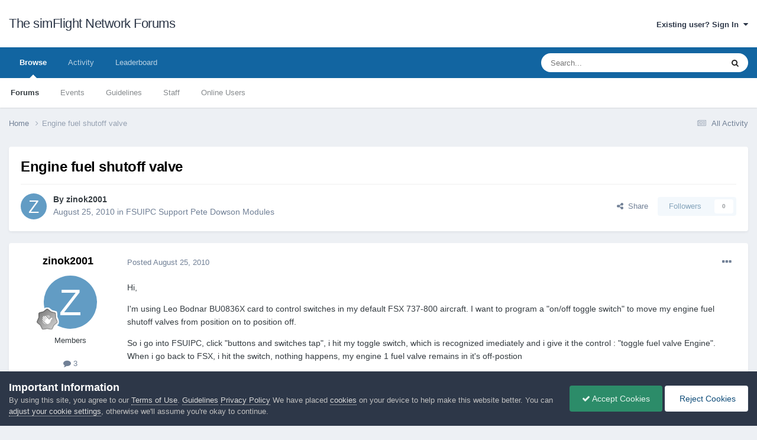

--- FILE ---
content_type: text/html;charset=UTF-8
request_url: https://forum.simflight.com/topic/65651-engine-fuel-shutoff-valve/
body_size: 13320
content:
<!DOCTYPE html>
<html lang="en-US" dir="ltr">
	<head>
		<meta charset="utf-8">
        
		<title>Engine fuel shutoff valve - FSUIPC Support Pete Dowson Modules - The simFlight Network Forums</title>
		
		
		
		

	<meta name="viewport" content="width=device-width, initial-scale=1">


	
	


	<meta name="twitter:card" content="summary" />




	
		
			
				<meta property="og:title" content="Engine fuel shutoff valve">
			
		
	

	
		
			
				<meta property="og:type" content="website">
			
		
	

	
		
			
				<meta property="og:url" content="https://forum.simflight.com/topic/65651-engine-fuel-shutoff-valve/">
			
		
	

	
		
			
				<meta name="description" content="Hi, I&#039;m using Leo Bodnar BU0836X card to control switches in my default FSX 737-800 aircraft. I want to program a &quot;on/off toggle switch&quot; to move my engine fuel shutoff valves from position on to position off. So i go into FSUIPC, click &quot;buttons and switches tap&quot;, i hit my toggle switch, which is ...">
			
		
	

	
		
			
				<meta property="og:description" content="Hi, I&#039;m using Leo Bodnar BU0836X card to control switches in my default FSX 737-800 aircraft. I want to program a &quot;on/off toggle switch&quot; to move my engine fuel shutoff valves from position on to position off. So i go into FSUIPC, click &quot;buttons and switches tap&quot;, i hit my toggle switch, which is ...">
			
		
	

	
		
			
				<meta property="og:updated_time" content="2010-08-25T22:58:55Z">
			
		
	

	
		
			
				<meta property="og:site_name" content="The simFlight Network Forums">
			
		
	

	
		
			
				<meta property="og:locale" content="en_US">
			
		
	


	
		<link rel="canonical" href="https://forum.simflight.com/topic/65651-engine-fuel-shutoff-valve/" />
	





<link rel="manifest" href="https://forum.simflight.com/manifest.webmanifest/">
<meta name="msapplication-config" content="https://forum.simflight.com/browserconfig.xml/">
<meta name="msapplication-starturl" content="/">
<meta name="application-name" content="The simFlight Network Forums">
<meta name="apple-mobile-web-app-title" content="The simFlight Network Forums">

	<meta name="theme-color" content="#ffffff">










<link rel="preload" href="//forum.simflight.com/applications/core/interface/font/fontawesome-webfont.woff2?v=4.7.0" as="font" crossorigin="anonymous">
		





	<link rel='stylesheet' href='https://forum.simflight.com/uploads/theme_resources/css_built_1/341e4a57816af3ba440d891ca87450ff_framework.css?v=a52672c4df1748016531' media='all'>

	<link rel='stylesheet' href='https://forum.simflight.com/uploads/theme_resources/css_built_1/05e81b71abe4f22d6eb8d1a929494829_responsive.css?v=a52672c4df1748016531' media='all'>

	<link rel='stylesheet' href='https://forum.simflight.com/uploads/theme_resources/css_built_1/90eb5adf50a8c640f633d47fd7eb1778_core.css?v=a52672c4df1748016531' media='all'>

	<link rel='stylesheet' href='https://forum.simflight.com/uploads/theme_resources/css_built_1/5a0da001ccc2200dc5625c3f3934497d_core_responsive.css?v=a52672c4df1748016531' media='all'>

	<link rel='stylesheet' href='https://forum.simflight.com/uploads/theme_resources/css_built_1/62e269ced0fdab7e30e026f1d30ae516_forums.css?v=a52672c4df1748016531' media='all'>

	<link rel='stylesheet' href='https://forum.simflight.com/uploads/theme_resources/css_built_1/76e62c573090645fb99a15a363d8620e_forums_responsive.css?v=a52672c4df1748016531' media='all'>

	<link rel='stylesheet' href='https://forum.simflight.com/uploads/theme_resources/css_built_1/ebdea0c6a7dab6d37900b9190d3ac77b_topics.css?v=a52672c4df1748016531' media='all'>





<link rel='stylesheet' href='https://forum.simflight.com/uploads/theme_resources/css_built_1/258adbb6e4f3e83cd3b355f84e3fa002_custom.css?v=a52672c4df1748016531' media='all'>




		
		

	</head>
	<body class='ipsApp ipsApp_front ipsJS_none ipsClearfix' data-controller='core.front.core.app' data-message="" data-pageApp='forums' data-pageLocation='front' data-pageModule='forums' data-pageController='topic' data-pageID='65651'  >
		
        

        

		<a href='#ipsLayout_mainArea' class='ipsHide' title='Go to main content on this page' accesskey='m'>Jump to content</a>
		





		<div id='ipsLayout_header' class='ipsClearfix'>
			<header>
				<div class='ipsLayout_container'>
					

<a href='https://forum.simflight.com/' id='elSiteTitle' accesskey='1'>The simFlight Network Forums</a>

					
						

	<ul id='elUserNav' class='ipsList_inline cSignedOut ipsResponsive_showDesktop'>
		
        
		
        
        
            
            <li id='elSignInLink'>
                <a href='https://forum.simflight.com/login/' data-ipsMenu-closeOnClick="false" data-ipsMenu id='elUserSignIn'>
                    Existing user? Sign In &nbsp;<i class='fa fa-caret-down'></i>
                </a>
                
<div id='elUserSignIn_menu' class='ipsMenu ipsMenu_auto ipsHide'>
	<form accept-charset='utf-8' method='post' action='https://forum.simflight.com/login/'>
		<input type="hidden" name="csrfKey" value="cd640ef8e6c7e03f38e0d22c25285263">
		<input type="hidden" name="ref" value="aHR0cHM6Ly9mb3J1bS5zaW1mbGlnaHQuY29tL3RvcGljLzY1NjUxLWVuZ2luZS1mdWVsLXNodXRvZmYtdmFsdmUv">
		<div data-role="loginForm">
			
			
			
				
<div class="ipsPad ipsForm ipsForm_vertical">
	<h4 class="ipsType_sectionHead">Sign In</h4>
	<br><br>
	<ul class='ipsList_reset'>
		<li class="ipsFieldRow ipsFieldRow_noLabel ipsFieldRow_fullWidth">
			
			
				<input type="text" placeholder="Display Name or Email Address" name="auth" autocomplete="email">
			
		</li>
		<li class="ipsFieldRow ipsFieldRow_noLabel ipsFieldRow_fullWidth">
			<input type="password" placeholder="Password" name="password" autocomplete="current-password">
		</li>
		<li class="ipsFieldRow ipsFieldRow_checkbox ipsClearfix">
			<span class="ipsCustomInput">
				<input type="checkbox" name="remember_me" id="remember_me_checkbox" value="1" checked aria-checked="true">
				<span></span>
			</span>
			<div class="ipsFieldRow_content">
				<label class="ipsFieldRow_label" for="remember_me_checkbox">Remember me</label>
				<span class="ipsFieldRow_desc">Not recommended on shared computers</span>
			</div>
		</li>
		<li class="ipsFieldRow ipsFieldRow_fullWidth">
			<button type="submit" name="_processLogin" value="usernamepassword" class="ipsButton ipsButton_primary ipsButton_small" id="elSignIn_submit">Sign In</button>
			
				<p class="ipsType_right ipsType_small">
					
						<a href='https://forum.simflight.com/lostpassword/' data-ipsDialog data-ipsDialog-title='Forgot your password?'>
					
					Forgot your password?</a>
				</p>
			
		</li>
	</ul>
</div>
			
		</div>
	</form>
</div>
            </li>
            
        
		
	</ul>

						
<ul class='ipsMobileHamburger ipsList_reset ipsResponsive_hideDesktop'>
	<li data-ipsDrawer data-ipsDrawer-drawerElem='#elMobileDrawer'>
		<a href='#' >
			
			
				
			
			
			
			<i class='fa fa-navicon'></i>
		</a>
	</li>
</ul>
					
				</div>
			</header>
			

	<nav data-controller='core.front.core.navBar' class=' ipsResponsive_showDesktop'>
		<div class='ipsNavBar_primary ipsLayout_container '>
			<ul data-role="primaryNavBar" class='ipsClearfix'>
				


	
		
		
			
		
		<li class='ipsNavBar_active' data-active id='elNavSecondary_1' data-role="navBarItem" data-navApp="core" data-navExt="CustomItem">
			
			
				<a href="https://forum.simflight.com"  data-navItem-id="1" data-navDefault>
					Browse<span class='ipsNavBar_active__identifier'></span>
				</a>
			
			
				<ul class='ipsNavBar_secondary ' data-role='secondaryNavBar'>
					


	
		
		
			
		
		<li class='ipsNavBar_active' data-active id='elNavSecondary_8' data-role="navBarItem" data-navApp="forums" data-navExt="Forums">
			
			
				<a href="https://forum.simflight.com"  data-navItem-id="8" data-navDefault>
					Forums<span class='ipsNavBar_active__identifier'></span>
				</a>
			
			
		</li>
	
	

	
		
		
		<li  id='elNavSecondary_9' data-role="navBarItem" data-navApp="calendar" data-navExt="Calendar">
			
			
				<a href="https://forum.simflight.com/events/"  data-navItem-id="9" >
					Events<span class='ipsNavBar_active__identifier'></span>
				</a>
			
			
		</li>
	
	

	
		
		
		<li  id='elNavSecondary_12' data-role="navBarItem" data-navApp="core" data-navExt="Guidelines">
			
			
				<a href="https://forum.simflight.com/guidelines/"  data-navItem-id="12" >
					Guidelines<span class='ipsNavBar_active__identifier'></span>
				</a>
			
			
		</li>
	
	

	
		
		
		<li  id='elNavSecondary_13' data-role="navBarItem" data-navApp="core" data-navExt="StaffDirectory">
			
			
				<a href="https://forum.simflight.com/staff/"  data-navItem-id="13" >
					Staff<span class='ipsNavBar_active__identifier'></span>
				</a>
			
			
		</li>
	
	

	
		
		
		<li  id='elNavSecondary_14' data-role="navBarItem" data-navApp="core" data-navExt="OnlineUsers">
			
			
				<a href="https://forum.simflight.com/online/"  data-navItem-id="14" >
					Online Users<span class='ipsNavBar_active__identifier'></span>
				</a>
			
			
		</li>
	
	

					<li class='ipsHide' id='elNavigationMore_1' data-role='navMore'>
						<a href='#' data-ipsMenu data-ipsMenu-appendTo='#elNavigationMore_1' id='elNavigationMore_1_dropdown'>More <i class='fa fa-caret-down'></i></a>
						<ul class='ipsHide ipsMenu ipsMenu_auto' id='elNavigationMore_1_dropdown_menu' data-role='moreDropdown'></ul>
					</li>
				</ul>
			
		</li>
	
	

	
		
		
		<li  id='elNavSecondary_2' data-role="navBarItem" data-navApp="core" data-navExt="CustomItem">
			
			
				<a href="https://forum.simflight.com/discover/"  data-navItem-id="2" >
					Activity<span class='ipsNavBar_active__identifier'></span>
				</a>
			
			
				<ul class='ipsNavBar_secondary ipsHide' data-role='secondaryNavBar'>
					


	
		
		
		<li  id='elNavSecondary_3' data-role="navBarItem" data-navApp="core" data-navExt="AllActivity">
			
			
				<a href="https://forum.simflight.com/discover/"  data-navItem-id="3" >
					All Activity<span class='ipsNavBar_active__identifier'></span>
				</a>
			
			
		</li>
	
	

	
		
		
		<li  id='elNavSecondary_4' data-role="navBarItem" data-navApp="core" data-navExt="YourActivityStreams">
			
			
				<a href="#"  data-navItem-id="4" >
					My Activity Streams<span class='ipsNavBar_active__identifier'></span>
				</a>
			
			
		</li>
	
	

	
		
		
		<li  id='elNavSecondary_5' data-role="navBarItem" data-navApp="core" data-navExt="YourActivityStreamsItem">
			
			
				<a href="https://forum.simflight.com/discover/unread/"  data-navItem-id="5" >
					Unread Content<span class='ipsNavBar_active__identifier'></span>
				</a>
			
			
		</li>
	
	

	
		
		
		<li  id='elNavSecondary_6' data-role="navBarItem" data-navApp="core" data-navExt="YourActivityStreamsItem">
			
			
				<a href="https://forum.simflight.com/discover/content-started/"  data-navItem-id="6" >
					Content I Started<span class='ipsNavBar_active__identifier'></span>
				</a>
			
			
		</li>
	
	

	
		
		
		<li  id='elNavSecondary_7' data-role="navBarItem" data-navApp="core" data-navExt="Search">
			
			
				<a href="https://forum.simflight.com/search/"  data-navItem-id="7" >
					Search<span class='ipsNavBar_active__identifier'></span>
				</a>
			
			
		</li>
	
	

					<li class='ipsHide' id='elNavigationMore_2' data-role='navMore'>
						<a href='#' data-ipsMenu data-ipsMenu-appendTo='#elNavigationMore_2' id='elNavigationMore_2_dropdown'>More <i class='fa fa-caret-down'></i></a>
						<ul class='ipsHide ipsMenu ipsMenu_auto' id='elNavigationMore_2_dropdown_menu' data-role='moreDropdown'></ul>
					</li>
				</ul>
			
		</li>
	
	

	
		
		
		<li  id='elNavSecondary_15' data-role="navBarItem" data-navApp="core" data-navExt="Leaderboard">
			
			
				<a href="https://forum.simflight.com/leaderboard/"  data-navItem-id="15" >
					Leaderboard<span class='ipsNavBar_active__identifier'></span>
				</a>
			
			
		</li>
	
	

	
	

	
	

				<li class='ipsHide' id='elNavigationMore' data-role='navMore'>
					<a href='#' data-ipsMenu data-ipsMenu-appendTo='#elNavigationMore' id='elNavigationMore_dropdown'>More</a>
					<ul class='ipsNavBar_secondary ipsHide' data-role='secondaryNavBar'>
						<li class='ipsHide' id='elNavigationMore_more' data-role='navMore'>
							<a href='#' data-ipsMenu data-ipsMenu-appendTo='#elNavigationMore_more' id='elNavigationMore_more_dropdown'>More <i class='fa fa-caret-down'></i></a>
							<ul class='ipsHide ipsMenu ipsMenu_auto' id='elNavigationMore_more_dropdown_menu' data-role='moreDropdown'></ul>
						</li>
					</ul>
				</li>
			</ul>
			

	<div id="elSearchWrapper">
		<div id='elSearch' data-controller="core.front.core.quickSearch">
			<form accept-charset='utf-8' action='//forum.simflight.com/search/?do=quicksearch' method='post'>
                <input type='search' id='elSearchField' placeholder='Search...' name='q' autocomplete='off' aria-label='Search'>
                <details class='cSearchFilter'>
                    <summary class='cSearchFilter__text'></summary>
                    <ul class='cSearchFilter__menu'>
                        
                        <li><label><input type="radio" name="type" value="all" ><span class='cSearchFilter__menuText'>Everywhere</span></label></li>
                        
                            
                                <li><label><input type="radio" name="type" value='contextual_{&quot;type&quot;:&quot;forums_topic&quot;,&quot;nodes&quot;:30}' checked><span class='cSearchFilter__menuText'>This Forum</span></label></li>
                            
                                <li><label><input type="radio" name="type" value='contextual_{&quot;type&quot;:&quot;forums_topic&quot;,&quot;item&quot;:65651}' checked><span class='cSearchFilter__menuText'>This Topic</span></label></li>
                            
                        
                        
                            <li><label><input type="radio" name="type" value="core_statuses_status"><span class='cSearchFilter__menuText'>Status Updates</span></label></li>
                        
                            <li><label><input type="radio" name="type" value="forums_topic"><span class='cSearchFilter__menuText'>Topics</span></label></li>
                        
                            <li><label><input type="radio" name="type" value="calendar_event"><span class='cSearchFilter__menuText'>Events</span></label></li>
                        
                            <li><label><input type="radio" name="type" value="gallery_image"><span class='cSearchFilter__menuText'>Images</span></label></li>
                        
                            <li><label><input type="radio" name="type" value="gallery_album_item"><span class='cSearchFilter__menuText'>Albums</span></label></li>
                        
                            <li><label><input type="radio" name="type" value="downloads_file"><span class='cSearchFilter__menuText'>Files</span></label></li>
                        
                            <li><label><input type="radio" name="type" value="core_members"><span class='cSearchFilter__menuText'>Members</span></label></li>
                        
                    </ul>
                </details>
				<button class='cSearchSubmit' type="submit" aria-label='Search'><i class="fa fa-search"></i></button>
			</form>
		</div>
	</div>

		</div>
	</nav>

			
<ul id='elMobileNav' class='ipsResponsive_hideDesktop' data-controller='core.front.core.mobileNav'>
	
		
			<li id='elMobileBreadcrumb'>
				<a href='https://forum.simflight.com/'>
					<span>Home</span>
				</a>
			</li>
		
	
	
	
	<li >
		<a data-action="defaultStream" href='https://forum.simflight.com/discover/'><i class="fa fa-newspaper-o" aria-hidden="true"></i></a>
	</li>

	

	
		<li class='ipsJS_show'>
			<a href='https://forum.simflight.com/search/'><i class='fa fa-search'></i></a>
		</li>
	
</ul>
		</div>
		<main id='ipsLayout_body' class='ipsLayout_container'>
			<div id='ipsLayout_contentArea'>
				<div id='ipsLayout_contentWrapper'>
					
<nav class='ipsBreadcrumb ipsBreadcrumb_top ipsFaded_withHover'>
	

	<ul class='ipsList_inline ipsPos_right'>
		
		<li >
			<a data-action="defaultStream" class='ipsType_light '  href='https://forum.simflight.com/discover/'><i class="fa fa-newspaper-o" aria-hidden="true"></i> <span>All Activity</span></a>
		</li>
		
	</ul>

	<ul data-role="breadcrumbList">
		<li>
			<a title="Home" href='https://forum.simflight.com/'>
				<span>Home <i class='fa fa-angle-right'></i></span>
			</a>
		</li>
		
		
			<li>
				
					Engine fuel shutoff valve
				
			</li>
		
	</ul>
</nav>
					
					<div id='ipsLayout_mainArea'>
						
						
						
						

	




						



<div class='ipsPageHeader ipsResponsive_pull ipsBox ipsPadding sm:ipsPadding:half ipsMargin_bottom'>
		
	
	<div class='ipsFlex ipsFlex-ai:center ipsFlex-fw:wrap ipsGap:4'>
		<div class='ipsFlex-flex:11'>
			<h1 class='ipsType_pageTitle ipsContained_container'>
				

				
				
					<span class='ipsType_break ipsContained'>
						<span>Engine fuel shutoff valve</span>
					</span>
				
			</h1>
			
			
		</div>
		
	</div>
	<hr class='ipsHr'>
	<div class='ipsPageHeader__meta ipsFlex ipsFlex-jc:between ipsFlex-ai:center ipsFlex-fw:wrap ipsGap:3'>
		<div class='ipsFlex-flex:11'>
			<div class='ipsPhotoPanel ipsPhotoPanel_mini ipsPhotoPanel_notPhone ipsClearfix'>
				


	<a href="https://forum.simflight.com/profile/10041-zinok2001/" rel="nofollow" data-ipsHover data-ipsHover-width="370" data-ipsHover-target="https://forum.simflight.com/profile/10041-zinok2001/?do=hovercard" class="ipsUserPhoto ipsUserPhoto_mini" title="Go to zinok2001's profile">
		<img src='data:image/svg+xml,%3Csvg%20xmlns%3D%22http%3A%2F%2Fwww.w3.org%2F2000%2Fsvg%22%20viewBox%3D%220%200%201024%201024%22%20style%3D%22background%3A%23629cc4%22%3E%3Cg%3E%3Ctext%20text-anchor%3D%22middle%22%20dy%3D%22.35em%22%20x%3D%22512%22%20y%3D%22512%22%20fill%3D%22%23ffffff%22%20font-size%3D%22700%22%20font-family%3D%22-apple-system%2C%20BlinkMacSystemFont%2C%20Roboto%2C%20Helvetica%2C%20Arial%2C%20sans-serif%22%3EZ%3C%2Ftext%3E%3C%2Fg%3E%3C%2Fsvg%3E' alt='zinok2001' loading="lazy">
	</a>

				<div>
					<p class='ipsType_reset ipsType_blendLinks'>
						<span class='ipsType_normal'>
						
							<strong>By 


<a href='https://forum.simflight.com/profile/10041-zinok2001/' rel="nofollow" data-ipsHover data-ipsHover-width='370' data-ipsHover-target='https://forum.simflight.com/profile/10041-zinok2001/?do=hovercard&amp;referrer=https%253A%252F%252Fforum.simflight.com%252Ftopic%252F65651-engine-fuel-shutoff-valve%252F' title="Go to zinok2001's profile" class="ipsType_break">zinok2001</a></strong><br />
							<span class='ipsType_light'><time datetime='2010-08-25T19:50:27Z' title='08/25/2010 07:50  PM' data-short='15 yr'>August 25, 2010</time> in <a href="https://forum.simflight.com/forum/30-fsuipc-support-pete-dowson-modules/">FSUIPC Support Pete Dowson Modules</a></span>
						
						</span>
					</p>
				</div>
			</div>
		</div>
		
			<div class='ipsFlex-flex:01 ipsResponsive_hidePhone'>
				<div class='ipsShareLinks'>
					
						


    <a href='#elShareItem_459901192_menu' id='elShareItem_459901192' data-ipsMenu class='ipsShareButton ipsButton ipsButton_verySmall ipsButton_link ipsButton_link--light'>
        <span><i class='fa fa-share-alt'></i></span> &nbsp;Share
    </a>

    <div class='ipsPadding ipsMenu ipsMenu_normal ipsHide' id='elShareItem_459901192_menu' data-controller="core.front.core.sharelink">
        
        
        <span data-ipsCopy data-ipsCopy-flashmessage>
            <a href="https://forum.simflight.com/topic/65651-engine-fuel-shutoff-valve/" class="ipsButton ipsButton_light ipsButton_small ipsButton_fullWidth" data-role="copyButton" data-clipboard-text="https://forum.simflight.com/topic/65651-engine-fuel-shutoff-valve/" data-ipstooltip title='Copy Link to Clipboard'><i class="fa fa-clone"></i> https://forum.simflight.com/topic/65651-engine-fuel-shutoff-valve/</a>
        </span>
        <ul class='ipsShareLinks ipsMargin_top:half'>
            
                <li>
<a href="https://x.com/share?url=https%3A%2F%2Fforum.simflight.com%2Ftopic%2F65651-engine-fuel-shutoff-valve%2F" class="cShareLink cShareLink_x" target="_blank" data-role="shareLink" title='Share on X' data-ipsTooltip rel='nofollow noopener'>
    <i class="fa fa-x"></i>
</a></li>
            
                <li>
<a href="https://www.facebook.com/sharer/sharer.php?u=https%3A%2F%2Fforum.simflight.com%2Ftopic%2F65651-engine-fuel-shutoff-valve%2F" class="cShareLink cShareLink_facebook" target="_blank" data-role="shareLink" title='Share on Facebook' data-ipsTooltip rel='noopener nofollow'>
	<i class="fa fa-facebook"></i>
</a></li>
            
                <li>
<a href="https://www.reddit.com/submit?url=https%3A%2F%2Fforum.simflight.com%2Ftopic%2F65651-engine-fuel-shutoff-valve%2F&amp;title=Engine+fuel+shutoff+valve" rel="nofollow noopener" class="cShareLink cShareLink_reddit" target="_blank" title='Share on Reddit' data-ipsTooltip>
	<i class="fa fa-reddit"></i>
</a></li>
            
                <li>
<a href="https://pinterest.com/pin/create/button/?url=https://forum.simflight.com/topic/65651-engine-fuel-shutoff-valve/&amp;media=" class="cShareLink cShareLink_pinterest" rel="nofollow noopener" target="_blank" data-role="shareLink" title='Share on Pinterest' data-ipsTooltip>
	<i class="fa fa-pinterest"></i>
</a></li>
            
        </ul>
        
            <hr class='ipsHr'>
            <button class='ipsHide ipsButton ipsButton_verySmall ipsButton_light ipsButton_fullWidth ipsMargin_top:half' data-controller='core.front.core.webshare' data-role='webShare' data-webShareTitle='Engine fuel shutoff valve' data-webShareText='Engine fuel shutoff valve' data-webShareUrl='https://forum.simflight.com/topic/65651-engine-fuel-shutoff-valve/'>More sharing options...</button>
        
    </div>

					
					
                    

					



					

<div data-followApp='forums' data-followArea='topic' data-followID='65651' data-controller='core.front.core.followButton'>
	

	<a href='https://forum.simflight.com/login/' class="ipsFollow ipsPos_middle ipsButton ipsButton_light ipsButton_verySmall ipsButton_disabled" data-role="followButton" data-ipsTooltip title='Sign in to follow this'>
		<span>Followers</span>
		<span class='ipsCommentCount'>0</span>
	</a>

</div>
				</div>
			</div>
					
	</div>
	
	
</div>








<div class='ipsClearfix'>
	<ul class="ipsToolList ipsToolList_horizontal ipsClearfix ipsSpacer_both ipsResponsive_hidePhone">
		
		
		
	</ul>
</div>

<div id='comments' data-controller='core.front.core.commentFeed,forums.front.topic.view, core.front.core.ignoredComments' data-autoPoll data-baseURL='https://forum.simflight.com/topic/65651-engine-fuel-shutoff-valve/' data-lastPage data-feedID='topic-65651' class='cTopic ipsClear ipsSpacer_top'>
	
			
	

	

<div data-controller='core.front.core.recommendedComments' data-url='https://forum.simflight.com/topic/65651-engine-fuel-shutoff-valve/?recommended=comments' class='ipsRecommendedComments ipsHide'>
	<div data-role="recommendedComments">
		<h2 class='ipsType_sectionHead ipsType_large ipsType_bold ipsMargin_bottom'>Recommended Posts</h2>
		
	</div>
</div>
	
	<div id="elPostFeed" data-role='commentFeed' data-controller='core.front.core.moderation' >
		<form action="https://forum.simflight.com/topic/65651-engine-fuel-shutoff-valve/?csrfKey=cd640ef8e6c7e03f38e0d22c25285263&amp;do=multimodComment" method="post" data-ipsPageAction data-role='moderationTools'>
			
			
				

					

					
					



<a id='findComment-414739'></a>
<a id='comment-414739'></a>
<article  id='elComment_414739' class='cPost ipsBox ipsResponsive_pull  ipsComment  ipsComment_parent ipsClearfix ipsClear ipsColumns ipsColumns_noSpacing ipsColumns_collapsePhone    '>
	

	

	<div class='cAuthorPane_mobile ipsResponsive_showPhone'>
		<div class='cAuthorPane_photo'>
			<div class='cAuthorPane_photoWrap'>
				


	<a href="https://forum.simflight.com/profile/10041-zinok2001/" rel="nofollow" data-ipsHover data-ipsHover-width="370" data-ipsHover-target="https://forum.simflight.com/profile/10041-zinok2001/?do=hovercard" class="ipsUserPhoto ipsUserPhoto_large" title="Go to zinok2001's profile">
		<img src='data:image/svg+xml,%3Csvg%20xmlns%3D%22http%3A%2F%2Fwww.w3.org%2F2000%2Fsvg%22%20viewBox%3D%220%200%201024%201024%22%20style%3D%22background%3A%23629cc4%22%3E%3Cg%3E%3Ctext%20text-anchor%3D%22middle%22%20dy%3D%22.35em%22%20x%3D%22512%22%20y%3D%22512%22%20fill%3D%22%23ffffff%22%20font-size%3D%22700%22%20font-family%3D%22-apple-system%2C%20BlinkMacSystemFont%2C%20Roboto%2C%20Helvetica%2C%20Arial%2C%20sans-serif%22%3EZ%3C%2Ftext%3E%3C%2Fg%3E%3C%2Fsvg%3E' alt='zinok2001' loading="lazy">
	</a>

				
				
					<a href="https://forum.simflight.com/profile/10041-zinok2001/badges/" rel="nofollow">
						
<img src='https://forum.simflight.com/uploads/profile_photos/monthly_2021_06/1_Newbie.svg' loading="lazy" alt="Newbie" class="cAuthorPane_badge cAuthorPane_badge--rank ipsOutline ipsOutline:2px" data-ipsTooltip title="Rank: Newbie (1/14)">
					</a>
				
			</div>
		</div>
		<div class='cAuthorPane_content'>
			<h3 class='ipsType_sectionHead cAuthorPane_author ipsType_break ipsType_blendLinks ipsFlex ipsFlex-ai:center'>
				


<a href='https://forum.simflight.com/profile/10041-zinok2001/' rel="nofollow" data-ipsHover data-ipsHover-width='370' data-ipsHover-target='https://forum.simflight.com/profile/10041-zinok2001/?do=hovercard&amp;referrer=https%253A%252F%252Fforum.simflight.com%252Ftopic%252F65651-engine-fuel-shutoff-valve%252F' title="Go to zinok2001's profile" class="ipsType_break">zinok2001</a>
			</h3>
			<div class='ipsType_light ipsType_reset'>
			    <a href='https://forum.simflight.com/topic/65651-engine-fuel-shutoff-valve/#findComment-414739' rel="nofollow" class='ipsType_blendLinks'>Posted <time datetime='2010-08-25T19:50:27Z' title='08/25/2010 07:50  PM' data-short='15 yr'>August 25, 2010</time></a>
				
			</div>
		</div>
	</div>
	<aside class='ipsComment_author cAuthorPane ipsColumn ipsColumn_medium ipsResponsive_hidePhone'>
		<h3 class='ipsType_sectionHead cAuthorPane_author ipsType_blendLinks ipsType_break'><strong>


<a href='https://forum.simflight.com/profile/10041-zinok2001/' rel="nofollow" data-ipsHover data-ipsHover-width='370' data-ipsHover-target='https://forum.simflight.com/profile/10041-zinok2001/?do=hovercard&amp;referrer=https%253A%252F%252Fforum.simflight.com%252Ftopic%252F65651-engine-fuel-shutoff-valve%252F' title="Go to zinok2001's profile" class="ipsType_break">zinok2001</a></strong>
			
		</h3>
		<ul class='cAuthorPane_info ipsList_reset'>
			<li data-role='photo' class='cAuthorPane_photo'>
				<div class='cAuthorPane_photoWrap'>
					


	<a href="https://forum.simflight.com/profile/10041-zinok2001/" rel="nofollow" data-ipsHover data-ipsHover-width="370" data-ipsHover-target="https://forum.simflight.com/profile/10041-zinok2001/?do=hovercard" class="ipsUserPhoto ipsUserPhoto_large" title="Go to zinok2001's profile">
		<img src='data:image/svg+xml,%3Csvg%20xmlns%3D%22http%3A%2F%2Fwww.w3.org%2F2000%2Fsvg%22%20viewBox%3D%220%200%201024%201024%22%20style%3D%22background%3A%23629cc4%22%3E%3Cg%3E%3Ctext%20text-anchor%3D%22middle%22%20dy%3D%22.35em%22%20x%3D%22512%22%20y%3D%22512%22%20fill%3D%22%23ffffff%22%20font-size%3D%22700%22%20font-family%3D%22-apple-system%2C%20BlinkMacSystemFont%2C%20Roboto%2C%20Helvetica%2C%20Arial%2C%20sans-serif%22%3EZ%3C%2Ftext%3E%3C%2Fg%3E%3C%2Fsvg%3E' alt='zinok2001' loading="lazy">
	</a>

					
					
						
<img src='https://forum.simflight.com/uploads/profile_photos/monthly_2021_06/1_Newbie.svg' loading="lazy" alt="Newbie" class="cAuthorPane_badge cAuthorPane_badge--rank ipsOutline ipsOutline:2px" data-ipsTooltip title="Rank: Newbie (1/14)">
					
				</div>
			</li>
			
				<li data-role='group'>Members</li>
				
			
			
				<li data-role='stats' class='ipsMargin_top'>
					<ul class="ipsList_reset ipsType_light ipsFlex ipsFlex-ai:center ipsFlex-jc:center ipsGap_row:2 cAuthorPane_stats">
						<li>
							
								<a href="https://forum.simflight.com/profile/10041-zinok2001/content/" rel="nofollow" title="3 posts" data-ipsTooltip class="ipsType_blendLinks">
							
								<i class="fa fa-comment"></i> 3
							
								</a>
							
						</li>
						
					</ul>
				</li>
			
			
				

			
		</ul>
	</aside>
	<div class='ipsColumn ipsColumn_fluid ipsMargin:none'>
		

<div id='comment-414739_wrap' data-controller='core.front.core.comment' data-commentApp='forums' data-commentType='forums' data-commentID="414739" data-quoteData='{&quot;userid&quot;:10041,&quot;username&quot;:&quot;zinok2001&quot;,&quot;timestamp&quot;:1282765827,&quot;contentapp&quot;:&quot;forums&quot;,&quot;contenttype&quot;:&quot;forums&quot;,&quot;contentid&quot;:65651,&quot;contentclass&quot;:&quot;forums_Topic&quot;,&quot;contentcommentid&quot;:414739}' class='ipsComment_content ipsType_medium'>

	<div class='ipsComment_meta ipsType_light ipsFlex ipsFlex-ai:center ipsFlex-jc:between ipsFlex-fd:row-reverse'>
		<div class='ipsType_light ipsType_reset ipsType_blendLinks ipsComment_toolWrap'>
			<div class='ipsResponsive_hidePhone ipsComment_badges'>
				<ul class='ipsList_reset ipsFlex ipsFlex-jc:end ipsFlex-fw:wrap ipsGap:2 ipsGap_row:1'>
					
					
					
					
					
				</ul>
			</div>
			<ul class='ipsList_reset ipsComment_tools'>
				<li>
					<a href='#elControls_414739_menu' class='ipsComment_ellipsis' id='elControls_414739' title='More options...' data-ipsMenu data-ipsMenu-appendTo='#comment-414739_wrap'><i class='fa fa-ellipsis-h'></i></a>
					<ul id='elControls_414739_menu' class='ipsMenu ipsMenu_narrow ipsHide'>
						
							<li class='ipsMenu_item'><a href='https://forum.simflight.com/topic/65651-engine-fuel-shutoff-valve/?do=reportComment&amp;comment=414739' data-ipsDialog data-ipsDialog-remoteSubmit data-ipsDialog-size='medium' data-ipsDialog-flashMessage='Thanks for your report.' data-ipsDialog-title="Report post" data-action='reportComment' title='Report this content'>Report</a></li>
						
						
                        
						
						
						
							
								
							
							
							
							
							
							
						
					</ul>
				</li>
				
			</ul>
		</div>

		<div class='ipsType_reset ipsResponsive_hidePhone'>
		   
		   Posted <time datetime='2010-08-25T19:50:27Z' title='08/25/2010 07:50  PM' data-short='15 yr'>August 25, 2010</time>
		   
			
			<span class='ipsResponsive_hidePhone'>
				
				
			</span>
		</div>
	</div>

	

    

	<div class='cPost_contentWrap'>
		
		<div data-role='commentContent' class='ipsType_normal ipsType_richText ipsPadding_bottom ipsContained' data-controller='core.front.core.lightboxedImages'>
			
<p>Hi,</p>
<p>I'm using Leo Bodnar BU0836X card to control switches in my default FSX 737-800 aircraft. I want to program a "on/off toggle switch" to move my engine fuel shutoff valves from position on to position off.</p>
<p>So i go into FSUIPC, click "buttons and switches tap", i hit my toggle switch, which is recognized imediately and i give it the control : "toggle fuel valve Engine". When i go back to FSX, i hit the switch, nothing happens, my engine 1 fuel valve remains in it's off-postion</p>
<p>Any suggestions ? All other controls i program seem to work perfectly !!! I use windows 7, 64 bit version.</p>
<p>Thx,</p>
<p>Marc.</p>


			
		</div>

		

		
	</div>

	
    
</div>
	</div>
</article>
					
					
					
				

					

					
					



<a id='findComment-414740'></a>
<a id='comment-414740'></a>
<article  id='elComment_414740' class='cPost ipsBox ipsResponsive_pull  ipsComment  ipsComment_parent ipsClearfix ipsClear ipsColumns ipsColumns_noSpacing ipsColumns_collapsePhone    '>
	

	

	<div class='cAuthorPane_mobile ipsResponsive_showPhone'>
		<div class='cAuthorPane_photo'>
			<div class='cAuthorPane_photoWrap'>
				


	<a href="https://forum.simflight.com/profile/1380-pete-dowson/" rel="nofollow" data-ipsHover data-ipsHover-width="370" data-ipsHover-target="https://forum.simflight.com/profile/1380-pete-dowson/?do=hovercard" class="ipsUserPhoto ipsUserPhoto_large" title="Go to Pete Dowson's profile">
		<img src='https://forum.simflight.com/uploads/profile_photos/uploads/07b15fe9051d3aa6344ee81ada97d5e9_1817.jpg' alt='Pete Dowson' loading="lazy">
	</a>

				
				<span class="cAuthorPane_badge cAuthorPane_badge--moderator" data-ipsTooltip title="Pete Dowson is a moderator"></span>
				
				
					<a href="https://forum.simflight.com/profile/1380-pete-dowson/badges/" rel="nofollow">
						
<img src='https://forum.simflight.com/uploads/profile_photos/monthly_2021_06/9_RisingStar.svg' loading="lazy" alt="Rising Star" class="cAuthorPane_badge cAuthorPane_badge--rank ipsOutline ipsOutline:2px" data-ipsTooltip title="Rank: Rising Star (9/14)">
					</a>
				
			</div>
		</div>
		<div class='cAuthorPane_content'>
			<h3 class='ipsType_sectionHead cAuthorPane_author ipsType_break ipsType_blendLinks ipsFlex ipsFlex-ai:center'>
				


<a href='https://forum.simflight.com/profile/1380-pete-dowson/' rel="nofollow" data-ipsHover data-ipsHover-width='370' data-ipsHover-target='https://forum.simflight.com/profile/1380-pete-dowson/?do=hovercard&amp;referrer=https%253A%252F%252Fforum.simflight.com%252Ftopic%252F65651-engine-fuel-shutoff-valve%252F' title="Go to Pete Dowson's profile" class="ipsType_break">Pete Dowson</a>
			</h3>
			<div class='ipsType_light ipsType_reset'>
			    <a href='https://forum.simflight.com/topic/65651-engine-fuel-shutoff-valve/#findComment-414740' rel="nofollow" class='ipsType_blendLinks'>Posted <time datetime='2010-08-25T20:15:28Z' title='08/25/2010 08:15  PM' data-short='15 yr'>August 25, 2010</time></a>
				
			</div>
		</div>
	</div>
	<aside class='ipsComment_author cAuthorPane ipsColumn ipsColumn_medium ipsResponsive_hidePhone'>
		<h3 class='ipsType_sectionHead cAuthorPane_author ipsType_blendLinks ipsType_break'><strong>


<a href='https://forum.simflight.com/profile/1380-pete-dowson/' rel="nofollow" data-ipsHover data-ipsHover-width='370' data-ipsHover-target='https://forum.simflight.com/profile/1380-pete-dowson/?do=hovercard&amp;referrer=https%253A%252F%252Fforum.simflight.com%252Ftopic%252F65651-engine-fuel-shutoff-valve%252F' title="Go to Pete Dowson's profile" class="ipsType_break">Pete Dowson</a></strong>
			
		</h3>
		<ul class='cAuthorPane_info ipsList_reset'>
			<li data-role='photo' class='cAuthorPane_photo'>
				<div class='cAuthorPane_photoWrap'>
					


	<a href="https://forum.simflight.com/profile/1380-pete-dowson/" rel="nofollow" data-ipsHover data-ipsHover-width="370" data-ipsHover-target="https://forum.simflight.com/profile/1380-pete-dowson/?do=hovercard" class="ipsUserPhoto ipsUserPhoto_large" title="Go to Pete Dowson's profile">
		<img src='https://forum.simflight.com/uploads/profile_photos/uploads/07b15fe9051d3aa6344ee81ada97d5e9_1817.jpg' alt='Pete Dowson' loading="lazy">
	</a>

					
						<span class="cAuthorPane_badge cAuthorPane_badge--moderator" data-ipsTooltip title="Pete Dowson is a moderator"></span>
					
					
						
<img src='https://forum.simflight.com/uploads/profile_photos/monthly_2021_06/9_RisingStar.svg' loading="lazy" alt="Rising Star" class="cAuthorPane_badge cAuthorPane_badge--rank ipsOutline ipsOutline:2px" data-ipsTooltip title="Rank: Rising Star (9/14)">
					
				</div>
			</li>
			
				<li data-role='group'>Moderators</li>
				
					<li data-role='group-icon'><img src='https://forum.simflight.com/uploads/theme_resources/public/style_extra/team_icons/staff.png' alt='' class='cAuthorGroupIcon'></li>
				
			
			
				<li data-role='stats' class='ipsMargin_top'>
					<ul class="ipsList_reset ipsType_light ipsFlex ipsFlex-ai:center ipsFlex-jc:center ipsGap_row:2 cAuthorPane_stats">
						<li>
							
								<a href="https://forum.simflight.com/profile/1380-pete-dowson/content/" rel="nofollow" title="38,265 posts" data-ipsTooltip class="ipsType_blendLinks">
							
								<i class="fa fa-comment"></i> 38.3k
							
								</a>
							
						</li>
						
					</ul>
				</li>
			
			
				

	
	<li data-role='custom-field' class='ipsResponsive_hidePhone ipsType_break'>
		
<span class='ft'>Location</span><span class='fc'>Near Stoke-on-Trent, UK</span>
	</li>
	

			
		</ul>
	</aside>
	<div class='ipsColumn ipsColumn_fluid ipsMargin:none'>
		

<div id='comment-414740_wrap' data-controller='core.front.core.comment' data-commentApp='forums' data-commentType='forums' data-commentID="414740" data-quoteData='{&quot;userid&quot;:1380,&quot;username&quot;:&quot;Pete Dowson&quot;,&quot;timestamp&quot;:1282767328,&quot;contentapp&quot;:&quot;forums&quot;,&quot;contenttype&quot;:&quot;forums&quot;,&quot;contentid&quot;:65651,&quot;contentclass&quot;:&quot;forums_Topic&quot;,&quot;contentcommentid&quot;:414740}' class='ipsComment_content ipsType_medium'>

	<div class='ipsComment_meta ipsType_light ipsFlex ipsFlex-ai:center ipsFlex-jc:between ipsFlex-fd:row-reverse'>
		<div class='ipsType_light ipsType_reset ipsType_blendLinks ipsComment_toolWrap'>
			<div class='ipsResponsive_hidePhone ipsComment_badges'>
				<ul class='ipsList_reset ipsFlex ipsFlex-jc:end ipsFlex-fw:wrap ipsGap:2 ipsGap_row:1'>
					
					
					
					
					
				</ul>
			</div>
			<ul class='ipsList_reset ipsComment_tools'>
				<li>
					<a href='#elControls_414740_menu' class='ipsComment_ellipsis' id='elControls_414740' title='More options...' data-ipsMenu data-ipsMenu-appendTo='#comment-414740_wrap'><i class='fa fa-ellipsis-h'></i></a>
					<ul id='elControls_414740_menu' class='ipsMenu ipsMenu_narrow ipsHide'>
						
							<li class='ipsMenu_item'><a href='https://forum.simflight.com/topic/65651-engine-fuel-shutoff-valve/?do=reportComment&amp;comment=414740' data-ipsDialog data-ipsDialog-remoteSubmit data-ipsDialog-size='medium' data-ipsDialog-flashMessage='Thanks for your report.' data-ipsDialog-title="Report post" data-action='reportComment' title='Report this content'>Report</a></li>
						
						
                        
						
						
						
							
								
							
							
							
							
							
							
						
					</ul>
				</li>
				
			</ul>
		</div>

		<div class='ipsType_reset ipsResponsive_hidePhone'>
		   
		   Posted <time datetime='2010-08-25T20:15:28Z' title='08/25/2010 08:15  PM' data-short='15 yr'>August 25, 2010</time>
		   
			
			<span class='ipsResponsive_hidePhone'>
				
				
			</span>
		</div>
	</div>

	

    

	<div class='cPost_contentWrap'>
		
		<div data-role='commentContent' class='ipsType_normal ipsType_richText ipsPadding_bottom ipsContained' data-controller='core.front.core.lightboxedImages'>
			
<blockquote data-ipsquote="" class="ipsQuote" data-ipsquote-username="zinok2001" data-cite="zinok2001" data-ipsquote-contentapp="forums" data-ipsquote-contenttype="forums" data-ipsquote-contentid="65651" data-ipsquote-contentclass="forums_Topic"><div><p>So i go into FSUIPC, click "buttons and switches tap", i hit my toggle switch, which is recognized imediately and i give it the control : "toggle fuel valve Engine". When i go back to FSX, i hit the switch, nothing happens, my engine 1 fuel valve remains in it's off-postion</p></div></blockquote>
<p>Do you mean "toggle fuel valve <strong>eng1</strong>"? </p>
<p>Enable event logging in FSUIPC's Logging page, operate the button. check the log. Is it being sent to FSX? If so, that's all FSUIPC can do for you with that control. It is then up to the aircraft concerned to do what you ask, if it is designed to do so.</p>
<p>What aircraft is this, and where are you seeing the fuel valve on screen? Are you sure you don't mean to operate the idle/cutoff lever, as on the 737 throttle quadrant, the one used to start the engines? I don't think the separate valves are directly accessible in many aircraft. I think they open/close automatically when needed.</p>
<p>Pete</p>


			
		</div>

		

		
	</div>

	
    
</div>
	</div>
</article>
					
					
					
				

					

					
					



<a id='findComment-414743'></a>
<a id='comment-414743'></a>
<article  id='elComment_414743' class='cPost ipsBox ipsResponsive_pull  ipsComment  ipsComment_parent ipsClearfix ipsClear ipsColumns ipsColumns_noSpacing ipsColumns_collapsePhone    '>
	

	

	<div class='cAuthorPane_mobile ipsResponsive_showPhone'>
		<div class='cAuthorPane_photo'>
			<div class='cAuthorPane_photoWrap'>
				


	<a href="https://forum.simflight.com/profile/10041-zinok2001/" rel="nofollow" data-ipsHover data-ipsHover-width="370" data-ipsHover-target="https://forum.simflight.com/profile/10041-zinok2001/?do=hovercard" class="ipsUserPhoto ipsUserPhoto_large" title="Go to zinok2001's profile">
		<img src='data:image/svg+xml,%3Csvg%20xmlns%3D%22http%3A%2F%2Fwww.w3.org%2F2000%2Fsvg%22%20viewBox%3D%220%200%201024%201024%22%20style%3D%22background%3A%23629cc4%22%3E%3Cg%3E%3Ctext%20text-anchor%3D%22middle%22%20dy%3D%22.35em%22%20x%3D%22512%22%20y%3D%22512%22%20fill%3D%22%23ffffff%22%20font-size%3D%22700%22%20font-family%3D%22-apple-system%2C%20BlinkMacSystemFont%2C%20Roboto%2C%20Helvetica%2C%20Arial%2C%20sans-serif%22%3EZ%3C%2Ftext%3E%3C%2Fg%3E%3C%2Fsvg%3E' alt='zinok2001' loading="lazy">
	</a>

				
				
					<a href="https://forum.simflight.com/profile/10041-zinok2001/badges/" rel="nofollow">
						
<img src='https://forum.simflight.com/uploads/profile_photos/monthly_2021_06/1_Newbie.svg' loading="lazy" alt="Newbie" class="cAuthorPane_badge cAuthorPane_badge--rank ipsOutline ipsOutline:2px" data-ipsTooltip title="Rank: Newbie (1/14)">
					</a>
				
			</div>
		</div>
		<div class='cAuthorPane_content'>
			<h3 class='ipsType_sectionHead cAuthorPane_author ipsType_break ipsType_blendLinks ipsFlex ipsFlex-ai:center'>
				


<a href='https://forum.simflight.com/profile/10041-zinok2001/' rel="nofollow" data-ipsHover data-ipsHover-width='370' data-ipsHover-target='https://forum.simflight.com/profile/10041-zinok2001/?do=hovercard&amp;referrer=https%253A%252F%252Fforum.simflight.com%252Ftopic%252F65651-engine-fuel-shutoff-valve%252F' title="Go to zinok2001's profile" class="ipsType_break">zinok2001</a>
			</h3>
			<div class='ipsType_light ipsType_reset'>
			    <a href='https://forum.simflight.com/topic/65651-engine-fuel-shutoff-valve/#findComment-414743' rel="nofollow" class='ipsType_blendLinks'>Posted <time datetime='2010-08-25T21:05:49Z' title='08/25/2010 09:05  PM' data-short='15 yr'>August 25, 2010</time></a>
				
			</div>
		</div>
	</div>
	<aside class='ipsComment_author cAuthorPane ipsColumn ipsColumn_medium ipsResponsive_hidePhone'>
		<h3 class='ipsType_sectionHead cAuthorPane_author ipsType_blendLinks ipsType_break'><strong>


<a href='https://forum.simflight.com/profile/10041-zinok2001/' rel="nofollow" data-ipsHover data-ipsHover-width='370' data-ipsHover-target='https://forum.simflight.com/profile/10041-zinok2001/?do=hovercard&amp;referrer=https%253A%252F%252Fforum.simflight.com%252Ftopic%252F65651-engine-fuel-shutoff-valve%252F' title="Go to zinok2001's profile" class="ipsType_break">zinok2001</a></strong>
			
		</h3>
		<ul class='cAuthorPane_info ipsList_reset'>
			<li data-role='photo' class='cAuthorPane_photo'>
				<div class='cAuthorPane_photoWrap'>
					


	<a href="https://forum.simflight.com/profile/10041-zinok2001/" rel="nofollow" data-ipsHover data-ipsHover-width="370" data-ipsHover-target="https://forum.simflight.com/profile/10041-zinok2001/?do=hovercard" class="ipsUserPhoto ipsUserPhoto_large" title="Go to zinok2001's profile">
		<img src='data:image/svg+xml,%3Csvg%20xmlns%3D%22http%3A%2F%2Fwww.w3.org%2F2000%2Fsvg%22%20viewBox%3D%220%200%201024%201024%22%20style%3D%22background%3A%23629cc4%22%3E%3Cg%3E%3Ctext%20text-anchor%3D%22middle%22%20dy%3D%22.35em%22%20x%3D%22512%22%20y%3D%22512%22%20fill%3D%22%23ffffff%22%20font-size%3D%22700%22%20font-family%3D%22-apple-system%2C%20BlinkMacSystemFont%2C%20Roboto%2C%20Helvetica%2C%20Arial%2C%20sans-serif%22%3EZ%3C%2Ftext%3E%3C%2Fg%3E%3C%2Fsvg%3E' alt='zinok2001' loading="lazy">
	</a>

					
					
						
<img src='https://forum.simflight.com/uploads/profile_photos/monthly_2021_06/1_Newbie.svg' loading="lazy" alt="Newbie" class="cAuthorPane_badge cAuthorPane_badge--rank ipsOutline ipsOutline:2px" data-ipsTooltip title="Rank: Newbie (1/14)">
					
				</div>
			</li>
			
				<li data-role='group'>Members</li>
				
			
			
				<li data-role='stats' class='ipsMargin_top'>
					<ul class="ipsList_reset ipsType_light ipsFlex ipsFlex-ai:center ipsFlex-jc:center ipsGap_row:2 cAuthorPane_stats">
						<li>
							
								<a href="https://forum.simflight.com/profile/10041-zinok2001/content/" rel="nofollow" title="3 posts" data-ipsTooltip class="ipsType_blendLinks">
							
								<i class="fa fa-comment"></i> 3
							
								</a>
							
						</li>
						
					</ul>
				</li>
			
			
				

			
		</ul>
	</aside>
	<div class='ipsColumn ipsColumn_fluid ipsMargin:none'>
		

<div id='comment-414743_wrap' data-controller='core.front.core.comment' data-commentApp='forums' data-commentType='forums' data-commentID="414743" data-quoteData='{&quot;userid&quot;:10041,&quot;username&quot;:&quot;zinok2001&quot;,&quot;timestamp&quot;:1282770349,&quot;contentapp&quot;:&quot;forums&quot;,&quot;contenttype&quot;:&quot;forums&quot;,&quot;contentid&quot;:65651,&quot;contentclass&quot;:&quot;forums_Topic&quot;,&quot;contentcommentid&quot;:414743}' class='ipsComment_content ipsType_medium'>

	<div class='ipsComment_meta ipsType_light ipsFlex ipsFlex-ai:center ipsFlex-jc:between ipsFlex-fd:row-reverse'>
		<div class='ipsType_light ipsType_reset ipsType_blendLinks ipsComment_toolWrap'>
			<div class='ipsResponsive_hidePhone ipsComment_badges'>
				<ul class='ipsList_reset ipsFlex ipsFlex-jc:end ipsFlex-fw:wrap ipsGap:2 ipsGap_row:1'>
					
						<li><strong class="ipsBadge ipsBadge_large ipsComment_authorBadge">Author</strong></li>
					
					
					
					
					
				</ul>
			</div>
			<ul class='ipsList_reset ipsComment_tools'>
				<li>
					<a href='#elControls_414743_menu' class='ipsComment_ellipsis' id='elControls_414743' title='More options...' data-ipsMenu data-ipsMenu-appendTo='#comment-414743_wrap'><i class='fa fa-ellipsis-h'></i></a>
					<ul id='elControls_414743_menu' class='ipsMenu ipsMenu_narrow ipsHide'>
						
							<li class='ipsMenu_item'><a href='https://forum.simflight.com/topic/65651-engine-fuel-shutoff-valve/?do=reportComment&amp;comment=414743' data-ipsDialog data-ipsDialog-remoteSubmit data-ipsDialog-size='medium' data-ipsDialog-flashMessage='Thanks for your report.' data-ipsDialog-title="Report post" data-action='reportComment' title='Report this content'>Report</a></li>
						
						
                        
						
						
						
							
								
							
							
							
							
							
							
						
					</ul>
				</li>
				
			</ul>
		</div>

		<div class='ipsType_reset ipsResponsive_hidePhone'>
		   
		   Posted <time datetime='2010-08-25T21:05:49Z' title='08/25/2010 09:05  PM' data-short='15 yr'>August 25, 2010</time>
		   
			
			<span class='ipsResponsive_hidePhone'>
				
				
			</span>
		</div>
	</div>

	

    

	<div class='cPost_contentWrap'>
		
		<div data-role='commentContent' class='ipsType_normal ipsType_richText ipsPadding_bottom ipsContained' data-controller='core.front.core.lightboxedImages'>
			
<p>Hello Pete,</p>
<p>Thx for your fast reply ! As you said, I mean the iddle/cutoff lever (to start the engines) on the throttle quadrant of the default FSX B737-800. </p>
<p>Can you handle them seperately ? In any way you can handle them with a mouse-click.</p>
<p>Marc.</p>


			
		</div>

		

		
	</div>

	
    
</div>
	</div>
</article>
					
					
					
				

					

					
					



<a id='findComment-414744'></a>
<a id='comment-414744'></a>
<article  id='elComment_414744' class='cPost ipsBox ipsResponsive_pull  ipsComment  ipsComment_parent ipsClearfix ipsClear ipsColumns ipsColumns_noSpacing ipsColumns_collapsePhone    '>
	

	

	<div class='cAuthorPane_mobile ipsResponsive_showPhone'>
		<div class='cAuthorPane_photo'>
			<div class='cAuthorPane_photoWrap'>
				


	<a href="https://forum.simflight.com/profile/1380-pete-dowson/" rel="nofollow" data-ipsHover data-ipsHover-width="370" data-ipsHover-target="https://forum.simflight.com/profile/1380-pete-dowson/?do=hovercard" class="ipsUserPhoto ipsUserPhoto_large" title="Go to Pete Dowson's profile">
		<img src='https://forum.simflight.com/uploads/profile_photos/uploads/07b15fe9051d3aa6344ee81ada97d5e9_1817.jpg' alt='Pete Dowson' loading="lazy">
	</a>

				
				<span class="cAuthorPane_badge cAuthorPane_badge--moderator" data-ipsTooltip title="Pete Dowson is a moderator"></span>
				
				
					<a href="https://forum.simflight.com/profile/1380-pete-dowson/badges/" rel="nofollow">
						
<img src='https://forum.simflight.com/uploads/profile_photos/monthly_2021_06/9_RisingStar.svg' loading="lazy" alt="Rising Star" class="cAuthorPane_badge cAuthorPane_badge--rank ipsOutline ipsOutline:2px" data-ipsTooltip title="Rank: Rising Star (9/14)">
					</a>
				
			</div>
		</div>
		<div class='cAuthorPane_content'>
			<h3 class='ipsType_sectionHead cAuthorPane_author ipsType_break ipsType_blendLinks ipsFlex ipsFlex-ai:center'>
				


<a href='https://forum.simflight.com/profile/1380-pete-dowson/' rel="nofollow" data-ipsHover data-ipsHover-width='370' data-ipsHover-target='https://forum.simflight.com/profile/1380-pete-dowson/?do=hovercard&amp;referrer=https%253A%252F%252Fforum.simflight.com%252Ftopic%252F65651-engine-fuel-shutoff-valve%252F' title="Go to Pete Dowson's profile" class="ipsType_break">Pete Dowson</a>
			</h3>
			<div class='ipsType_light ipsType_reset'>
			    <a href='https://forum.simflight.com/topic/65651-engine-fuel-shutoff-valve/#findComment-414744' rel="nofollow" class='ipsType_blendLinks'>Posted <time datetime='2010-08-25T22:58:55Z' title='08/25/2010 10:58  PM' data-short='15 yr'>August 25, 2010</time></a>
				
			</div>
		</div>
	</div>
	<aside class='ipsComment_author cAuthorPane ipsColumn ipsColumn_medium ipsResponsive_hidePhone'>
		<h3 class='ipsType_sectionHead cAuthorPane_author ipsType_blendLinks ipsType_break'><strong>


<a href='https://forum.simflight.com/profile/1380-pete-dowson/' rel="nofollow" data-ipsHover data-ipsHover-width='370' data-ipsHover-target='https://forum.simflight.com/profile/1380-pete-dowson/?do=hovercard&amp;referrer=https%253A%252F%252Fforum.simflight.com%252Ftopic%252F65651-engine-fuel-shutoff-valve%252F' title="Go to Pete Dowson's profile" class="ipsType_break">Pete Dowson</a></strong>
			
		</h3>
		<ul class='cAuthorPane_info ipsList_reset'>
			<li data-role='photo' class='cAuthorPane_photo'>
				<div class='cAuthorPane_photoWrap'>
					


	<a href="https://forum.simflight.com/profile/1380-pete-dowson/" rel="nofollow" data-ipsHover data-ipsHover-width="370" data-ipsHover-target="https://forum.simflight.com/profile/1380-pete-dowson/?do=hovercard" class="ipsUserPhoto ipsUserPhoto_large" title="Go to Pete Dowson's profile">
		<img src='https://forum.simflight.com/uploads/profile_photos/uploads/07b15fe9051d3aa6344ee81ada97d5e9_1817.jpg' alt='Pete Dowson' loading="lazy">
	</a>

					
						<span class="cAuthorPane_badge cAuthorPane_badge--moderator" data-ipsTooltip title="Pete Dowson is a moderator"></span>
					
					
						
<img src='https://forum.simflight.com/uploads/profile_photos/monthly_2021_06/9_RisingStar.svg' loading="lazy" alt="Rising Star" class="cAuthorPane_badge cAuthorPane_badge--rank ipsOutline ipsOutline:2px" data-ipsTooltip title="Rank: Rising Star (9/14)">
					
				</div>
			</li>
			
				<li data-role='group'>Moderators</li>
				
					<li data-role='group-icon'><img src='https://forum.simflight.com/uploads/theme_resources/public/style_extra/team_icons/staff.png' alt='' class='cAuthorGroupIcon'></li>
				
			
			
				<li data-role='stats' class='ipsMargin_top'>
					<ul class="ipsList_reset ipsType_light ipsFlex ipsFlex-ai:center ipsFlex-jc:center ipsGap_row:2 cAuthorPane_stats">
						<li>
							
								<a href="https://forum.simflight.com/profile/1380-pete-dowson/content/" rel="nofollow" title="38,265 posts" data-ipsTooltip class="ipsType_blendLinks">
							
								<i class="fa fa-comment"></i> 38.3k
							
								</a>
							
						</li>
						
					</ul>
				</li>
			
			
				

	
	<li data-role='custom-field' class='ipsResponsive_hidePhone ipsType_break'>
		
<span class='ft'>Location</span><span class='fc'>Near Stoke-on-Trent, UK</span>
	</li>
	

			
		</ul>
	</aside>
	<div class='ipsColumn ipsColumn_fluid ipsMargin:none'>
		

<div id='comment-414744_wrap' data-controller='core.front.core.comment' data-commentApp='forums' data-commentType='forums' data-commentID="414744" data-quoteData='{&quot;userid&quot;:1380,&quot;username&quot;:&quot;Pete Dowson&quot;,&quot;timestamp&quot;:1282777135,&quot;contentapp&quot;:&quot;forums&quot;,&quot;contenttype&quot;:&quot;forums&quot;,&quot;contentid&quot;:65651,&quot;contentclass&quot;:&quot;forums_Topic&quot;,&quot;contentcommentid&quot;:414744}' class='ipsComment_content ipsType_medium'>

	<div class='ipsComment_meta ipsType_light ipsFlex ipsFlex-ai:center ipsFlex-jc:between ipsFlex-fd:row-reverse'>
		<div class='ipsType_light ipsType_reset ipsType_blendLinks ipsComment_toolWrap'>
			<div class='ipsResponsive_hidePhone ipsComment_badges'>
				<ul class='ipsList_reset ipsFlex ipsFlex-jc:end ipsFlex-fw:wrap ipsGap:2 ipsGap_row:1'>
					
					
					
					
					
				</ul>
			</div>
			<ul class='ipsList_reset ipsComment_tools'>
				<li>
					<a href='#elControls_414744_menu' class='ipsComment_ellipsis' id='elControls_414744' title='More options...' data-ipsMenu data-ipsMenu-appendTo='#comment-414744_wrap'><i class='fa fa-ellipsis-h'></i></a>
					<ul id='elControls_414744_menu' class='ipsMenu ipsMenu_narrow ipsHide'>
						
							<li class='ipsMenu_item'><a href='https://forum.simflight.com/topic/65651-engine-fuel-shutoff-valve/?do=reportComment&amp;comment=414744' data-ipsDialog data-ipsDialog-remoteSubmit data-ipsDialog-size='medium' data-ipsDialog-flashMessage='Thanks for your report.' data-ipsDialog-title="Report post" data-action='reportComment' title='Report this content'>Report</a></li>
						
						
                        
						
						
						
							
								
							
							
							
							
							
							
						
					</ul>
				</li>
				
			</ul>
		</div>

		<div class='ipsType_reset ipsResponsive_hidePhone'>
		   
		   Posted <time datetime='2010-08-25T22:58:55Z' title='08/25/2010 10:58  PM' data-short='15 yr'>August 25, 2010</time>
		   
			
			<span class='ipsResponsive_hidePhone'>
				
				
			</span>
		</div>
	</div>

	

    

	<div class='cPost_contentWrap'>
		
		<div data-role='commentContent' class='ipsType_normal ipsType_richText ipsPadding_bottom ipsContained' data-controller='core.front.core.lightboxedImages'>
			
<blockquote data-ipsquote="" class="ipsQuote" data-ipsquote-username="zinok2001" data-cite="zinok2001" data-ipsquote-contentapp="forums" data-ipsquote-contenttype="forums" data-ipsquote-contentid="65651" data-ipsquote-contentclass="forums_Topic"><div><p>Thx for your fast reply ! As you said, I mean the iddle/cutoff lever (to start the engines) on the throttle quadrant of the default FSX B737-800. </p></div></blockquote>
<p>That's handled by the MIXTURE controls. It always has been on all jets in all versions of FS. Full lean = cut, full rich = idle.</p>
<blockquote data-ipsquote="" class="ipsQuote" data-ipsquote-contentapp="forums" data-ipsquote-contenttype="forums" data-ipsquote-contentid="65651" data-ipsquote-contentclass="forums_Topic"><div>Can you handle them seperately ?</div></blockquote>
<p>You mean for each engine? Of course. There are <strong>Mixture1 lean</strong>, <strong>Mixture1 rich</strong>, <strong>Mixture2 lean</strong>, <strong>Mixture2 rich </strong>etc.</p>
<p>If you want to find out the FS internal names for any controls and you know how to operate them on screen with a mouse, or via keyboard short-cuts, simply enable FSUIPC event or axis logging, operate the controls, then check the log to see what happened. The number and name of the controls are logged if what you did genuinely is controlled by some.</p>
<p>Regards</p>
<p>Pete</p>


			
		</div>

		

		
	</div>

	
    
</div>
	</div>
</article>
					
					
					
				
			
			
<input type="hidden" name="csrfKey" value="cd640ef8e6c7e03f38e0d22c25285263" />


		</form>
	</div>

	
	
	
	
	

	
		<div class='ipsBox ipsPadding ipsResponsive_pull ipsResponsive_showPhone ipsMargin_top'>
			<div class='ipsShareLinks'>
				
					


    <a href='#elShareItem_638348120_menu' id='elShareItem_638348120' data-ipsMenu class='ipsShareButton ipsButton ipsButton_verySmall ipsButton_light '>
        <span><i class='fa fa-share-alt'></i></span> &nbsp;Share
    </a>

    <div class='ipsPadding ipsMenu ipsMenu_normal ipsHide' id='elShareItem_638348120_menu' data-controller="core.front.core.sharelink">
        
        
        <span data-ipsCopy data-ipsCopy-flashmessage>
            <a href="https://forum.simflight.com/topic/65651-engine-fuel-shutoff-valve/" class="ipsButton ipsButton_light ipsButton_small ipsButton_fullWidth" data-role="copyButton" data-clipboard-text="https://forum.simflight.com/topic/65651-engine-fuel-shutoff-valve/" data-ipstooltip title='Copy Link to Clipboard'><i class="fa fa-clone"></i> https://forum.simflight.com/topic/65651-engine-fuel-shutoff-valve/</a>
        </span>
        <ul class='ipsShareLinks ipsMargin_top:half'>
            
                <li>
<a href="https://x.com/share?url=https%3A%2F%2Fforum.simflight.com%2Ftopic%2F65651-engine-fuel-shutoff-valve%2F" class="cShareLink cShareLink_x" target="_blank" data-role="shareLink" title='Share on X' data-ipsTooltip rel='nofollow noopener'>
    <i class="fa fa-x"></i>
</a></li>
            
                <li>
<a href="https://www.facebook.com/sharer/sharer.php?u=https%3A%2F%2Fforum.simflight.com%2Ftopic%2F65651-engine-fuel-shutoff-valve%2F" class="cShareLink cShareLink_facebook" target="_blank" data-role="shareLink" title='Share on Facebook' data-ipsTooltip rel='noopener nofollow'>
	<i class="fa fa-facebook"></i>
</a></li>
            
                <li>
<a href="https://www.reddit.com/submit?url=https%3A%2F%2Fforum.simflight.com%2Ftopic%2F65651-engine-fuel-shutoff-valve%2F&amp;title=Engine+fuel+shutoff+valve" rel="nofollow noopener" class="cShareLink cShareLink_reddit" target="_blank" title='Share on Reddit' data-ipsTooltip>
	<i class="fa fa-reddit"></i>
</a></li>
            
                <li>
<a href="https://pinterest.com/pin/create/button/?url=https://forum.simflight.com/topic/65651-engine-fuel-shutoff-valve/&amp;media=" class="cShareLink cShareLink_pinterest" rel="nofollow noopener" target="_blank" data-role="shareLink" title='Share on Pinterest' data-ipsTooltip>
	<i class="fa fa-pinterest"></i>
</a></li>
            
        </ul>
        
            <hr class='ipsHr'>
            <button class='ipsHide ipsButton ipsButton_verySmall ipsButton_light ipsButton_fullWidth ipsMargin_top:half' data-controller='core.front.core.webshare' data-role='webShare' data-webShareTitle='Engine fuel shutoff valve' data-webShareText='Engine fuel shutoff valve' data-webShareUrl='https://forum.simflight.com/topic/65651-engine-fuel-shutoff-valve/'>More sharing options...</button>
        
    </div>

				
				
                

                

<div data-followApp='forums' data-followArea='topic' data-followID='65651' data-controller='core.front.core.followButton'>
	

	<a href='https://forum.simflight.com/login/' class="ipsFollow ipsPos_middle ipsButton ipsButton_light ipsButton_verySmall ipsButton_disabled" data-role="followButton" data-ipsTooltip title='Sign in to follow this'>
		<span>Followers</span>
		<span class='ipsCommentCount'>0</span>
	</a>

</div>
				
			</div>
		</div>
	
</div>



<div class='ipsPager ipsSpacer_top'>
	<div class="ipsPager_prev">
		
			<a href="https://forum.simflight.com/forum/30-fsuipc-support-pete-dowson-modules/" title="Go to FSUIPC Support Pete Dowson Modules" rel="parent">
				<span class="ipsPager_type">Go to topic listing</span>
			</a>
		
	</div>
	
</div>


						


					</div>
					


					
<nav class='ipsBreadcrumb ipsBreadcrumb_bottom ipsFaded_withHover'>
	
		


	

	<ul class='ipsList_inline ipsPos_right'>
		
		<li >
			<a data-action="defaultStream" class='ipsType_light '  href='https://forum.simflight.com/discover/'><i class="fa fa-newspaper-o" aria-hidden="true"></i> <span>All Activity</span></a>
		</li>
		
	</ul>

	<ul data-role="breadcrumbList">
		<li>
			<a title="Home" href='https://forum.simflight.com/'>
				<span>Home <i class='fa fa-angle-right'></i></span>
			</a>
		</li>
		
		
			<li>
				
					Engine fuel shutoff valve
				
			</li>
		
	</ul>
</nav>
				</div>
			</div>
			
		</main>
		<footer id='ipsLayout_footer' class='ipsClearfix'>
			<div class='ipsLayout_container'>
				
				

<ul id='elFooterSocialLinks' class='ipsList_inline ipsType_center ipsSpacer_top'>
	

	
		<li class='cUserNav_icon'>
			<a href='https://facebook.com/simflight' target='_blank' class='cShareLink cShareLink_facebook' rel='noopener noreferrer'><i class='fa fa-facebook'></i></a>
        </li>
	

</ul>


<ul class='ipsList_inline ipsType_center ipsSpacer_top' id="elFooterLinks">
	
	
	
	
	
		<li><a href='https://forum.simflight.com/privacy/'>Privacy Policy</a></li>
	
	
		<li><a rel="nofollow" href='https://forum.simflight.com/contact/' data-ipsdialog  data-ipsdialog-title="Contact Us">Contact Us</a></li>
	
	<li><a rel="nofollow" href='https://forum.simflight.com/cookies/'>Cookies</a></li>

</ul>	


<p id='elCopyright'>
	<span id='elCopyright_userLine'>Copyright © 1997 - 2022 simFlight GmbH</span>
	<a rel='nofollow' title='Invision Community' href='https://www.invisioncommunity.com/'>Powered by Invision Community</a>
</p>
			</div>
		</footer>
		
<div id='elMobileDrawer' class='ipsDrawer ipsHide'>
	<div class='ipsDrawer_menu'>
		<a href='#' class='ipsDrawer_close' data-action='close'><span>&times;</span></a>
		<div class='ipsDrawer_content ipsFlex ipsFlex-fd:column'>
			
				<div class='ipsPadding ipsBorder_bottom'>
					<ul class='ipsToolList ipsToolList_vertical'>
						<li>
							<a href='https://forum.simflight.com/login/' id='elSigninButton_mobile' class='ipsButton ipsButton_light ipsButton_small ipsButton_fullWidth'>Existing user? Sign In</a>
						</li>
						
					</ul>
				</div>
			

			

			<ul class='ipsDrawer_list ipsFlex-flex:11'>
				

				
				
				
				
					
						
						
							<li class='ipsDrawer_itemParent'>
								<h4 class='ipsDrawer_title'><a href='#'>Browse</a></h4>
								<ul class='ipsDrawer_list'>
									<li data-action="back"><a href='#'>Back</a></li>
									
									
										
										
										
											
												
													
													
									
													
									
									
									
										


	
		
			<li>
				<a href='https://forum.simflight.com' >
					Forums
				</a>
			</li>
		
	

	
		
			<li>
				<a href='https://forum.simflight.com/events/' >
					Events
				</a>
			</li>
		
	

	
		
			<li>
				<a href='https://forum.simflight.com/guidelines/' >
					Guidelines
				</a>
			</li>
		
	

	
		
			<li>
				<a href='https://forum.simflight.com/staff/' >
					Staff
				</a>
			</li>
		
	

	
		
			<li>
				<a href='https://forum.simflight.com/online/' >
					Online Users
				</a>
			</li>
		
	

										
								</ul>
							</li>
						
					
				
					
						
						
							<li class='ipsDrawer_itemParent'>
								<h4 class='ipsDrawer_title'><a href='#'>Activity</a></h4>
								<ul class='ipsDrawer_list'>
									<li data-action="back"><a href='#'>Back</a></li>
									
									
										
										
										
											
												
													
													
									
													
									
									
									
										


	
		
			<li>
				<a href='https://forum.simflight.com/discover/' >
					All Activity
				</a>
			</li>
		
	

	
		
			<li>
				<a href='' >
					My Activity Streams
				</a>
			</li>
		
	

	
		
			<li>
				<a href='https://forum.simflight.com/discover/unread/' >
					Unread Content
				</a>
			</li>
		
	

	
		
			<li>
				<a href='https://forum.simflight.com/discover/content-started/' >
					Content I Started
				</a>
			</li>
		
	

	
		
			<li>
				<a href='https://forum.simflight.com/search/' >
					Search
				</a>
			</li>
		
	

										
								</ul>
							</li>
						
					
				
					
						
						
							<li><a href='https://forum.simflight.com/leaderboard/' >Leaderboard</a></li>
						
					
				
					
				
					
				
				
			</ul>

			
		</div>
	</div>
</div>

<div id='elMobileCreateMenuDrawer' class='ipsDrawer ipsHide'>
	<div class='ipsDrawer_menu'>
		<a href='#' class='ipsDrawer_close' data-action='close'><span>&times;</span></a>
		<div class='ipsDrawer_content ipsSpacer_bottom ipsPad'>
			<ul class='ipsDrawer_list'>
				<li class="ipsDrawer_listTitle ipsType_reset">Create New...</li>
				
			</ul>
		</div>
	</div>
</div>
		




















<div id='elGuestTerms' class='ipsPad_half ipsJS_hide' data-role='cookieConsentBar' data-controller='core.front.core.guestTerms'>
	<div class='ipsLayout_container cGuestTerms'>
		<div>
			<h2 class='ipsType_sectionHead'>Important Information</h2>
			<p class='ipsType_reset ipsType_medium cGuestTerms_contents'>By using this site, you agree to our <a href='https://forum.simflight.com/terms/'>Terms of Use</a>. <a href='https://forum.simflight.com/guidelines/'>Guidelines</a> <a href='https://forum.simflight.com/privacy/'>Privacy Policy</a> We have placed <a href='https://forum.simflight.com/cookies/'>cookies</a> on your device to help make this website better. You can <a href='https://forum.simflight.com/cookies/'>adjust your cookie settings</a>, otherwise we'll assume you're okay to continue.</p>
		</div>
		<div class='ipsFlex-flex:11 ipsFlex ipsFlex-fw:wrap ipsGap:3'>
			
			<form action="https://forum.simflight.com/index.php?app=core&amp;module=system&amp;controller=cookies&amp;do=cookieConsentToggle&amp;ref=aHR0cHM6Ly9mb3J1bS5zaW1mbGlnaHQuY29tL3RvcGljLzY1NjUxLWVuZ2luZS1mdWVsLXNodXRvZmYtdmFsdmUv&amp;csrfKey=cd640ef8e6c7e03f38e0d22c25285263" method="post">
			    <input type="hidden" name='ref' value="aHR0cHM6Ly9mb3J1bS5zaW1mbGlnaHQuY29tL3RvcGljLzY1NjUxLWVuZ2luZS1mdWVsLXNodXRvZmYtdmFsdmUv">
                <button type="submit" name="status" value="1" class='ipsButton ipsButton_positive ipsButton_large ipsFlex-flex:11'><i class='fa fa-check'></i>&nbsp;Accept Cookies</button>
                <button type="submit" name="status" value="0" class='ipsButton ipsButton_veryLight ipsButton_large ipsFlex-flex:11'>&nbsp;Reject Cookies</button>
			</form>
			
		</div>
	</div>
</div>


		

	
	<script type='text/javascript'>
		var ipsDebug = false;		
	
		var CKEDITOR_BASEPATH = '//forum.simflight.com/applications/core/interface/ckeditor/ckeditor/';
	
		var ipsSettings = {
			
			
			cookie_path: "/",
			
			cookie_prefix: "ips4_",
			
			
			cookie_ssl: true,
			
            essential_cookies: ["oauth_authorize","member_id","login_key","clearAutosave","lastSearch","device_key","IPSSessionFront","loggedIn","noCache","hasJS","cookie_consent","cookie_consent_optional","guestTermsDismissed","forumpass_*"],
			upload_imgURL: "",
			message_imgURL: "",
			notification_imgURL: "",
			baseURL: "//forum.simflight.com/",
			jsURL: "//forum.simflight.com/applications/core/interface/js/js.php",
			csrfKey: "cd640ef8e6c7e03f38e0d22c25285263",
			antiCache: "a52672c4df1748016531",
			jsAntiCache: "a52672c4df1757163303",
			disableNotificationSounds: true,
			useCompiledFiles: true,
			links_external: true,
			memberID: 0,
			lazyLoadEnabled: false,
			blankImg: "//forum.simflight.com/applications/core/interface/js/spacer.png",
			googleAnalyticsEnabled: false,
			matomoEnabled: false,
			viewProfiles: true,
			mapProvider: 'none',
			mapApiKey: '',
			pushPublicKey: "BFSjrirjk8svdpxZKmVNuZRV2zpgxjQfU16efj7J7gjW1-XjRjdAQIj7GOhtGsbEa4CLpLv_iEEqG2Y1Qeq4Lrk",
			relativeDates: true
		};
		
		
		
		
			ipsSettings['maxImageDimensions'] = {
				width: 1000,
				height: 750
			};
		
		
	</script>





<script type='text/javascript' src='https://forum.simflight.com/uploads/theme_resources/javascript_global/root_library.js?v=a52672c4df1757163303' data-ips></script>


<script type='text/javascript' src='https://forum.simflight.com/uploads/theme_resources/javascript_global/root_js_lang_1.js?v=a52672c4df1757163303' data-ips></script>


<script type='text/javascript' src='https://forum.simflight.com/uploads/theme_resources/javascript_global/root_framework.js?v=a52672c4df1757163303' data-ips></script>


<script type='text/javascript' src='https://forum.simflight.com/uploads/theme_resources/javascript_core/global_global_core.js?v=a52672c4df1757163303' data-ips></script>


<script type='text/javascript' src='https://forum.simflight.com/uploads/theme_resources/javascript_global/root_front.js?v=a52672c4df1757163303' data-ips></script>


<script type='text/javascript' src='https://forum.simflight.com/uploads/theme_resources/javascript_core/front_front_core.js?v=a52672c4df1757163303' data-ips></script>


<script type='text/javascript' src='https://forum.simflight.com/uploads/theme_resources/javascript_forums/front_front_topic.js?v=a52672c4df1757163303' data-ips></script>


<script type='text/javascript' src='https://forum.simflight.com/uploads/theme_resources/javascript_global/root_map.js?v=a52672c4df1757163303' data-ips></script>



	<script type='text/javascript'>
		
			ips.setSetting( 'date_format', jQuery.parseJSON('"mm\/dd\/yy"') );
		
			ips.setSetting( 'date_first_day', jQuery.parseJSON('0') );
		
			ips.setSetting( 'ipb_url_filter_option', jQuery.parseJSON('"none"') );
		
			ips.setSetting( 'url_filter_any_action', jQuery.parseJSON('"allow"') );
		
			ips.setSetting( 'bypass_profanity', jQuery.parseJSON('0') );
		
			ips.setSetting( 'emoji_style', jQuery.parseJSON('"native"') );
		
			ips.setSetting( 'emoji_shortcodes', jQuery.parseJSON('true') );
		
			ips.setSetting( 'emoji_ascii', jQuery.parseJSON('true') );
		
			ips.setSetting( 'emoji_cache', jQuery.parseJSON('1689930353') );
		
			ips.setSetting( 'image_jpg_quality', jQuery.parseJSON('75') );
		
			ips.setSetting( 'cloud2', jQuery.parseJSON('false') );
		
			ips.setSetting( 'isAnonymous', jQuery.parseJSON('false') );
		
		
        
    </script>



<script type='application/ld+json'>
{
    "name": "Engine fuel shutoff valve",
    "headline": "Engine fuel shutoff valve",
    "text": "Hi, \nI\u0027m using Leo Bodnar BU0836X card to control switches in my default FSX 737-800 aircraft. I want to program a \"on/off toggle switch\" to move my engine fuel shutoff valves from position on to position off. \nSo i go into FSUIPC, click \"buttons and switches tap\", i hit my toggle switch, which is recognized imediately and i give it the control : \"toggle fuel valve Engine\". When i go back to FSX, i hit the switch, nothing happens, my engine 1 fuel valve remains in it\u0027s off-postion \nAny suggestions ? All other controls i program seem to work perfectly !!! I use windows 7, 64 bit version. \nThx, \nMarc. \n",
    "dateCreated": "2010-08-25T19:50:27+0000",
    "datePublished": "2010-08-25T19:50:27+0000",
    "dateModified": "2010-08-25T22:58:55+0000",
    "image": "https://forum.simflight.com/applications/core/interface/email/default_photo.png",
    "author": {
        "@type": "Person",
        "name": "zinok2001",
        "image": "https://forum.simflight.com/applications/core/interface/email/default_photo.png",
        "url": "https://forum.simflight.com/profile/10041-zinok2001/"
    },
    "interactionStatistic": [
        {
            "@type": "InteractionCounter",
            "interactionType": "http://schema.org/ViewAction",
            "userInteractionCount": 5755
        },
        {
            "@type": "InteractionCounter",
            "interactionType": "http://schema.org/CommentAction",
            "userInteractionCount": 3
        },
        {
            "@type": "InteractionCounter",
            "interactionType": "http://schema.org/FollowAction",
            "userInteractionCount": 0
        }
    ],
    "@context": "http://schema.org",
    "@type": "DiscussionForumPosting",
    "@id": "https://forum.simflight.com/topic/65651-engine-fuel-shutoff-valve/",
    "isPartOf": {
        "@id": "https://forum.simflight.com/#website"
    },
    "publisher": {
        "@id": "https://forum.simflight.com/#organization",
        "member": {
            "@type": "Person",
            "name": "zinok2001",
            "image": "https://forum.simflight.com/applications/core/interface/email/default_photo.png",
            "url": "https://forum.simflight.com/profile/10041-zinok2001/"
        }
    },
    "url": "https://forum.simflight.com/topic/65651-engine-fuel-shutoff-valve/",
    "discussionUrl": "https://forum.simflight.com/topic/65651-engine-fuel-shutoff-valve/",
    "mainEntityOfPage": {
        "@type": "WebPage",
        "@id": "https://forum.simflight.com/topic/65651-engine-fuel-shutoff-valve/"
    },
    "pageStart": 1,
    "pageEnd": 1,
    "comment": [
        {
            "@type": "Comment",
            "@id": "https://forum.simflight.com/topic/65651-engine-fuel-shutoff-valve/#comment-414740",
            "url": "https://forum.simflight.com/topic/65651-engine-fuel-shutoff-valve/#comment-414740",
            "author": {
                "@type": "Person",
                "name": "Pete Dowson",
                "image": "https://forum.simflight.com/uploads/profile_photos/uploads/07b15fe9051d3aa6344ee81ada97d5e9_1817.jpg",
                "url": "https://forum.simflight.com/profile/1380-pete-dowson/"
            },
            "dateCreated": "2010-08-25T20:15:28+0000",
            "text": "Do you mean \"toggle fuel valve eng1\"?  \nEnable event logging in FSUIPC\u0027s Logging page, operate the button. check the log. Is it being sent to FSX? If so, that\u0027s all FSUIPC can do for you with that control. It is then up to the aircraft concerned to do what you ask, if it is designed to do so. \nWhat aircraft is this, and where are you seeing the fuel valve on screen? Are you sure you don\u0027t mean to operate the idle/cutoff lever, as on the 737 throttle quadrant, the one used to start the engines? I don\u0027t think the separate valves are directly accessible in many aircraft. I think they open/close automatically when needed. \nPete \n",
            "upvoteCount": 0
        },
        {
            "@type": "Comment",
            "@id": "https://forum.simflight.com/topic/65651-engine-fuel-shutoff-valve/#comment-414743",
            "url": "https://forum.simflight.com/topic/65651-engine-fuel-shutoff-valve/#comment-414743",
            "author": {
                "@type": "Person",
                "name": "zinok2001",
                "image": "https://forum.simflight.com/applications/core/interface/email/default_photo.png",
                "url": "https://forum.simflight.com/profile/10041-zinok2001/"
            },
            "dateCreated": "2010-08-25T21:05:49+0000",
            "text": "Hello Pete, \nThx for your fast reply ! As you said, I mean the iddle/cutoff lever (to start the engines) on the throttle quadrant of the default FSX B737-800.  \nCan you handle them seperately ? In any way you can handle them with a mouse-click. \nMarc. \n",
            "upvoteCount": 0
        },
        {
            "@type": "Comment",
            "@id": "https://forum.simflight.com/topic/65651-engine-fuel-shutoff-valve/#comment-414744",
            "url": "https://forum.simflight.com/topic/65651-engine-fuel-shutoff-valve/#comment-414744",
            "author": {
                "@type": "Person",
                "name": "Pete Dowson",
                "image": "https://forum.simflight.com/uploads/profile_photos/uploads/07b15fe9051d3aa6344ee81ada97d5e9_1817.jpg",
                "url": "https://forum.simflight.com/profile/1380-pete-dowson/"
            },
            "dateCreated": "2010-08-25T22:58:55+0000",
            "text": "That\u0027s handled by the MIXTURE controls. It always has been on all jets in all versions of FS. Full lean = cut, full rich = idle. \n\nYou mean for each engine? Of course. There are Mixture1 lean, Mixture1 rich, Mixture2 lean, Mixture2 rich etc. \nIf you want to find out the FS internal names for any controls and you know how to operate them on screen with a mouse, or via keyboard short-cuts, simply enable FSUIPC event or axis logging, operate the controls, then check the log to see what happened. The number and name of the controls are logged if what you did genuinely is controlled by some. \nRegards \nPete \n",
            "upvoteCount": 0
        }
    ]
}	
</script>

<script type='application/ld+json'>
{
    "@context": "http://www.schema.org",
    "publisher": "https://forum.simflight.com/#organization",
    "@type": "WebSite",
    "@id": "https://forum.simflight.com/#website",
    "mainEntityOfPage": "https://forum.simflight.com/",
    "name": "The simFlight Network Forums",
    "url": "https://forum.simflight.com/",
    "potentialAction": {
        "type": "SearchAction",
        "query-input": "required name=query",
        "target": "https://forum.simflight.com/search/?q={query}"
    },
    "inLanguage": [
        {
            "@type": "Language",
            "name": "English (USA)",
            "alternateName": "en-US"
        }
    ]
}	
</script>

<script type='application/ld+json'>
{
    "@context": "http://www.schema.org",
    "@type": "Organization",
    "@id": "https://forum.simflight.com/#organization",
    "mainEntityOfPage": "https://forum.simflight.com/",
    "name": "The simFlight Network Forums",
    "url": "https://forum.simflight.com/",
    "sameAs": [
        "https://facebook.com/simflight"
    ],
    "address": {
        "@type": "PostalAddress",
        "streetAddress": "Werner-von-Siemens-Str 28",
        "addressLocality": "24568 Kaltenkirchen",
        "addressRegion": "",
        "postalCode": "Germany",
        "addressCountry": "DE"
    }
}	
</script>

<script type='application/ld+json'>
{
    "@context": "http://schema.org",
    "@type": "BreadcrumbList",
    "itemListElement": [
        {
            "@type": "ListItem",
            "position": 1,
            "item": {
                "name": "Engine fuel shutoff valve"
            }
        }
    ]
}	
</script>

<script type='application/ld+json'>
{
    "@context": "http://schema.org",
    "@type": "ContactPage",
    "url": "https://forum.simflight.com/contact/"
}	
</script>



<script type='text/javascript'>
    (() => {
        let gqlKeys = [];
        for (let [k, v] of Object.entries(gqlKeys)) {
            ips.setGraphQlData(k, v);
        }
    })();
</script>
		
		<!--ipsQueryLog-->
		<!--ipsCachingLog-->
		
		
		
        
	</body>
</html>

--- FILE ---
content_type: text/javascript
request_url: https://forum.simflight.com/uploads/theme_resources/javascript_global/root_map.js?v=a52672c4df1757163303
body_size: 108
content:
var ipsJavascriptMap={"core":{"global_core":"https://forum.simflight.com/uploads/theme_resources/javascript_core/global_global_core.js","front_core":"https://forum.simflight.com/uploads/theme_resources/javascript_core/front_front_core.js","front_widgets":"https://forum.simflight.com/uploads/theme_resources/javascript_core/front_front_widgets.js","front_statuses":"https://forum.simflight.com/uploads/theme_resources/javascript_core/front_front_statuses.js","front_profile":"https://forum.simflight.com/uploads/theme_resources/javascript_core/front_front_profile.js","front_streams":"https://forum.simflight.com/uploads/theme_resources/javascript_core/front_front_streams.js","front_search":"https://forum.simflight.com/uploads/theme_resources/javascript_core/front_front_search.js","front_system":"https://forum.simflight.com/uploads/theme_resources/javascript_core/front_front_system.js","front_messages":"https://forum.simflight.com/uploads/theme_resources/javascript_core/front_front_messages.js","front_modcp":"https://forum.simflight.com/uploads/theme_resources/javascript_core/front_front_modcp.js","front_ignore":"https://forum.simflight.com/uploads/theme_resources/javascript_core/front_front_ignore.js","admin_core":"https://forum.simflight.com/uploads/theme_resources/javascript_core/admin_admin_core.js","admin_system":"https://forum.simflight.com/uploads/theme_resources/javascript_core/admin_admin_system.js","admin_dashboard":"https://forum.simflight.com/uploads/theme_resources/javascript_core/admin_admin_dashboard.js","admin_settings":"https://forum.simflight.com/uploads/theme_resources/javascript_core/admin_admin_settings.js","admin_files":"https://forum.simflight.com/uploads/theme_resources/javascript_core/admin_admin_files.js","admin_members":"https://forum.simflight.com/uploads/theme_resources/javascript_core/admin_admin_members.js","admin_support":"https://forum.simflight.com/uploads/theme_resources/javascript_core/admin_admin_support.js"},"forums":{"front_topic":"https://forum.simflight.com/uploads/theme_resources/javascript_forums/front_front_topic.js","front_forum":"https://forum.simflight.com/uploads/theme_resources/javascript_forums/front_front_forum.js","admin_settings":"https://forum.simflight.com/uploads/theme_resources/javascript_forums/admin_admin_settings.js"},"gallery":{"front_browse":"https://forum.simflight.com/uploads/theme_resources/javascript_gallery/front_front_browse.js","front_global":"https://forum.simflight.com/uploads/theme_resources/javascript_gallery/front_front_global.js","front_submit":"https://forum.simflight.com/uploads/theme_resources/javascript_gallery/front_front_submit.js"},"calendar":{"front_browse":"https://forum.simflight.com/uploads/theme_resources/javascript_calendar/front_front_browse.js","front_overview":"https://forum.simflight.com/uploads/theme_resources/javascript_calendar/front_front_overview.js"}};;